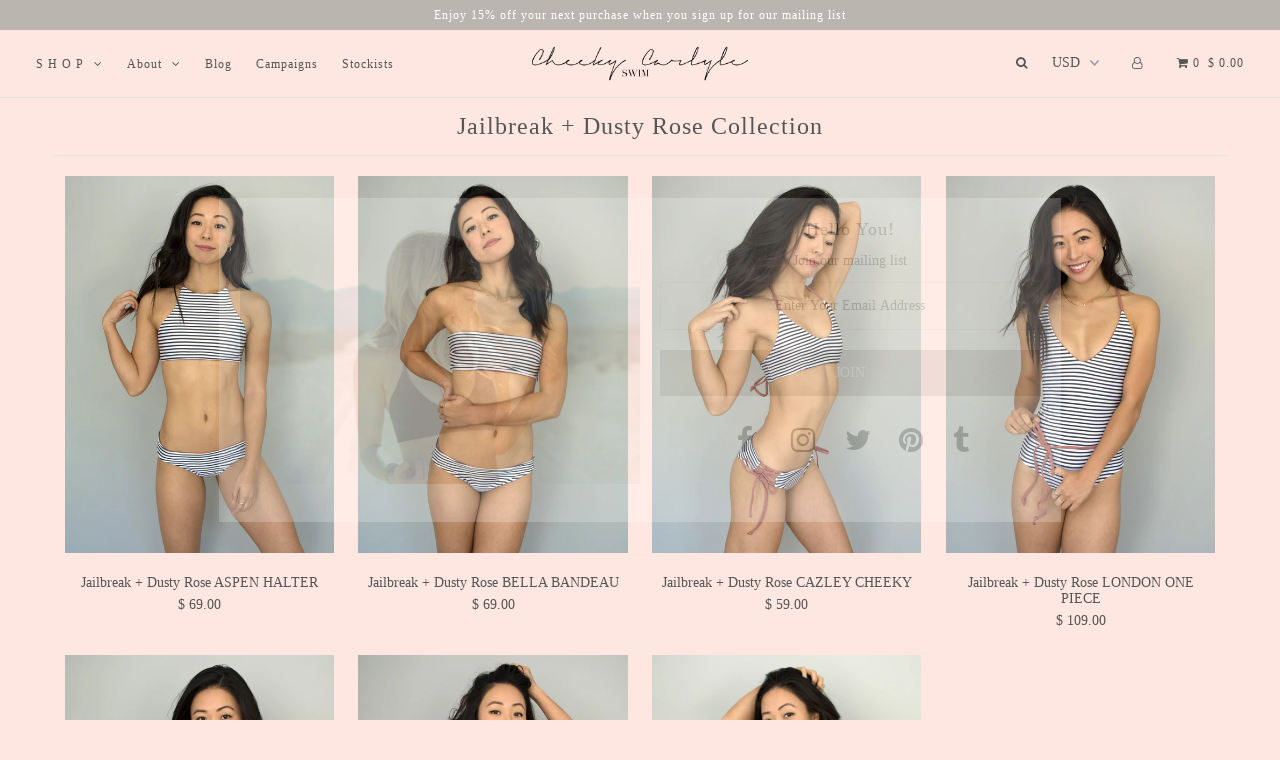

--- FILE ---
content_type: text/html; charset=utf-8
request_url: https://www.cheekycarlyleswim.com/collections/jailbreak-dusty-rose-collection
body_size: 19552
content:
<!DOCTYPE html>
<!--[if lt IE 7 ]><html class="ie ie6" lang="en"> <![endif]-->
<!--[if IE 7 ]><html class="ie ie7" lang="en"> <![endif]-->
<!--[if IE 8 ]><html class="ie ie8" lang="en"> <![endif]-->
<!--[if (gte IE 9)|!(IE)]><!--><html lang="en"> <!--<![endif]-->
<head>

  <meta charset="utf-8" />

    
    

  
  

  
    

  
     

  
     

  
    

  
       

  
    

  
  

  
  

  
      

  
   

  
     

  
      

  
   

  
   

  
   
  

<meta property="og:type" content="website">
<meta property="og:title" content="Jailbreak + Dusty Rose Collection">
<meta property="og:url" content="https://www.cheekycarlyleswim.com/collections/jailbreak-dusty-rose-collection">



<meta property="og:site_name" content="CHEEKY CARLYLE SWIM">



<meta name="twitter:card" content="summary">


<meta name="twitter:site" content="@cheekycarlyle">



  <!-- SEO
================================================== -->

  <title>
    Jailbreak + Dusty Rose Collection &ndash; CHEEKY CARLYLE SWIM
  </title>
  
  <link rel="canonical" href="https://www.cheekycarlyleswim.com/collections/jailbreak-dusty-rose-collection" />

  <!-- CSS
================================================== -->

  <link href="//www.cheekycarlyleswim.com/cdn/shop/t/10/assets/stylesheet.css?v=22118198415634483991674768299" rel="stylesheet" type="text/css" media="all" />
  <link href="//www.cheekycarlyleswim.com/cdn/shop/t/10/assets/queries.css?v=52335824216939048321502819547" rel="stylesheet" type="text/css" media="all" />


  <!-- JS
================================================== -->

  <script type="text/javascript" src="//ajax.googleapis.com/ajax/libs/jquery/2.2.4/jquery.min.js"></script>
  <script src="//www.cheekycarlyleswim.com/cdn/shop/t/10/assets/theme.js?v=141564576544471292731502822613" type="text/javascript"></script>
  <script src="//www.cheekycarlyleswim.com/cdn/shopifycloud/storefront/assets/themes_support/option_selection-b017cd28.js" type="text/javascript"></script>  
  

  <meta name="viewport" content="width=device-width, initial-scale=1">
  
  
  <link rel="shortcut icon" href="//www.cheekycarlyleswim.com/cdn/shop/files/Medium_BULL_SKULL_f2635dd5-b84c-45b2-9299-1e4f13dc1776_32x32.png?v=1613160980" type="image/png" />
  
  
  <script>window.performance && window.performance.mark && window.performance.mark('shopify.content_for_header.start');</script><meta id="shopify-digital-wallet" name="shopify-digital-wallet" content="/11036392/digital_wallets/dialog">
<meta name="shopify-checkout-api-token" content="28884894e88722483d7987626705b105">
<meta id="in-context-paypal-metadata" data-shop-id="11036392" data-venmo-supported="false" data-environment="production" data-locale="en_US" data-paypal-v4="true" data-currency="USD">
<link rel="alternate" type="application/atom+xml" title="Feed" href="/collections/jailbreak-dusty-rose-collection.atom" />
<link rel="alternate" type="application/json+oembed" href="https://www.cheekycarlyleswim.com/collections/jailbreak-dusty-rose-collection.oembed">
<script async="async" src="/checkouts/internal/preloads.js?locale=en-US"></script>
<link rel="preconnect" href="https://shop.app" crossorigin="anonymous">
<script async="async" src="https://shop.app/checkouts/internal/preloads.js?locale=en-US&shop_id=11036392" crossorigin="anonymous"></script>
<script id="apple-pay-shop-capabilities" type="application/json">{"shopId":11036392,"countryCode":"US","currencyCode":"USD","merchantCapabilities":["supports3DS"],"merchantId":"gid:\/\/shopify\/Shop\/11036392","merchantName":"CHEEKY CARLYLE SWIM","requiredBillingContactFields":["postalAddress","email"],"requiredShippingContactFields":["postalAddress","email"],"shippingType":"shipping","supportedNetworks":["visa","masterCard","amex","discover","elo","jcb"],"total":{"type":"pending","label":"CHEEKY CARLYLE SWIM","amount":"1.00"},"shopifyPaymentsEnabled":true,"supportsSubscriptions":true}</script>
<script id="shopify-features" type="application/json">{"accessToken":"28884894e88722483d7987626705b105","betas":["rich-media-storefront-analytics"],"domain":"www.cheekycarlyleswim.com","predictiveSearch":true,"shopId":11036392,"locale":"en"}</script>
<script>var Shopify = Shopify || {};
Shopify.shop = "cheeky-carlyle-swim.myshopify.com";
Shopify.locale = "en";
Shopify.currency = {"active":"USD","rate":"1.0"};
Shopify.country = "US";
Shopify.theme = {"name":"Icon","id":183911431,"schema_name":"Icon","schema_version":"5.1.2","theme_store_id":686,"role":"main"};
Shopify.theme.handle = "null";
Shopify.theme.style = {"id":null,"handle":null};
Shopify.cdnHost = "www.cheekycarlyleswim.com/cdn";
Shopify.routes = Shopify.routes || {};
Shopify.routes.root = "/";</script>
<script type="module">!function(o){(o.Shopify=o.Shopify||{}).modules=!0}(window);</script>
<script>!function(o){function n(){var o=[];function n(){o.push(Array.prototype.slice.apply(arguments))}return n.q=o,n}var t=o.Shopify=o.Shopify||{};t.loadFeatures=n(),t.autoloadFeatures=n()}(window);</script>
<script>
  window.ShopifyPay = window.ShopifyPay || {};
  window.ShopifyPay.apiHost = "shop.app\/pay";
  window.ShopifyPay.redirectState = null;
</script>
<script id="shop-js-analytics" type="application/json">{"pageType":"collection"}</script>
<script defer="defer" async type="module" src="//www.cheekycarlyleswim.com/cdn/shopifycloud/shop-js/modules/v2/client.init-shop-cart-sync_WVOgQShq.en.esm.js"></script>
<script defer="defer" async type="module" src="//www.cheekycarlyleswim.com/cdn/shopifycloud/shop-js/modules/v2/chunk.common_C_13GLB1.esm.js"></script>
<script defer="defer" async type="module" src="//www.cheekycarlyleswim.com/cdn/shopifycloud/shop-js/modules/v2/chunk.modal_CLfMGd0m.esm.js"></script>
<script type="module">
  await import("//www.cheekycarlyleswim.com/cdn/shopifycloud/shop-js/modules/v2/client.init-shop-cart-sync_WVOgQShq.en.esm.js");
await import("//www.cheekycarlyleswim.com/cdn/shopifycloud/shop-js/modules/v2/chunk.common_C_13GLB1.esm.js");
await import("//www.cheekycarlyleswim.com/cdn/shopifycloud/shop-js/modules/v2/chunk.modal_CLfMGd0m.esm.js");

  window.Shopify.SignInWithShop?.initShopCartSync?.({"fedCMEnabled":true,"windoidEnabled":true});

</script>
<script>
  window.Shopify = window.Shopify || {};
  if (!window.Shopify.featureAssets) window.Shopify.featureAssets = {};
  window.Shopify.featureAssets['shop-js'] = {"shop-cart-sync":["modules/v2/client.shop-cart-sync_DuR37GeY.en.esm.js","modules/v2/chunk.common_C_13GLB1.esm.js","modules/v2/chunk.modal_CLfMGd0m.esm.js"],"init-fed-cm":["modules/v2/client.init-fed-cm_BucUoe6W.en.esm.js","modules/v2/chunk.common_C_13GLB1.esm.js","modules/v2/chunk.modal_CLfMGd0m.esm.js"],"shop-toast-manager":["modules/v2/client.shop-toast-manager_B0JfrpKj.en.esm.js","modules/v2/chunk.common_C_13GLB1.esm.js","modules/v2/chunk.modal_CLfMGd0m.esm.js"],"init-shop-cart-sync":["modules/v2/client.init-shop-cart-sync_WVOgQShq.en.esm.js","modules/v2/chunk.common_C_13GLB1.esm.js","modules/v2/chunk.modal_CLfMGd0m.esm.js"],"shop-button":["modules/v2/client.shop-button_B_U3bv27.en.esm.js","modules/v2/chunk.common_C_13GLB1.esm.js","modules/v2/chunk.modal_CLfMGd0m.esm.js"],"init-windoid":["modules/v2/client.init-windoid_DuP9q_di.en.esm.js","modules/v2/chunk.common_C_13GLB1.esm.js","modules/v2/chunk.modal_CLfMGd0m.esm.js"],"shop-cash-offers":["modules/v2/client.shop-cash-offers_BmULhtno.en.esm.js","modules/v2/chunk.common_C_13GLB1.esm.js","modules/v2/chunk.modal_CLfMGd0m.esm.js"],"pay-button":["modules/v2/client.pay-button_CrPSEbOK.en.esm.js","modules/v2/chunk.common_C_13GLB1.esm.js","modules/v2/chunk.modal_CLfMGd0m.esm.js"],"init-customer-accounts":["modules/v2/client.init-customer-accounts_jNk9cPYQ.en.esm.js","modules/v2/client.shop-login-button_DJ5ldayH.en.esm.js","modules/v2/chunk.common_C_13GLB1.esm.js","modules/v2/chunk.modal_CLfMGd0m.esm.js"],"avatar":["modules/v2/client.avatar_BTnouDA3.en.esm.js"],"checkout-modal":["modules/v2/client.checkout-modal_pBPyh9w8.en.esm.js","modules/v2/chunk.common_C_13GLB1.esm.js","modules/v2/chunk.modal_CLfMGd0m.esm.js"],"init-shop-for-new-customer-accounts":["modules/v2/client.init-shop-for-new-customer-accounts_BUoCy7a5.en.esm.js","modules/v2/client.shop-login-button_DJ5ldayH.en.esm.js","modules/v2/chunk.common_C_13GLB1.esm.js","modules/v2/chunk.modal_CLfMGd0m.esm.js"],"init-customer-accounts-sign-up":["modules/v2/client.init-customer-accounts-sign-up_CnczCz9H.en.esm.js","modules/v2/client.shop-login-button_DJ5ldayH.en.esm.js","modules/v2/chunk.common_C_13GLB1.esm.js","modules/v2/chunk.modal_CLfMGd0m.esm.js"],"init-shop-email-lookup-coordinator":["modules/v2/client.init-shop-email-lookup-coordinator_CzjY5t9o.en.esm.js","modules/v2/chunk.common_C_13GLB1.esm.js","modules/v2/chunk.modal_CLfMGd0m.esm.js"],"shop-follow-button":["modules/v2/client.shop-follow-button_CsYC63q7.en.esm.js","modules/v2/chunk.common_C_13GLB1.esm.js","modules/v2/chunk.modal_CLfMGd0m.esm.js"],"shop-login-button":["modules/v2/client.shop-login-button_DJ5ldayH.en.esm.js","modules/v2/chunk.common_C_13GLB1.esm.js","modules/v2/chunk.modal_CLfMGd0m.esm.js"],"shop-login":["modules/v2/client.shop-login_B9ccPdmx.en.esm.js","modules/v2/chunk.common_C_13GLB1.esm.js","modules/v2/chunk.modal_CLfMGd0m.esm.js"],"lead-capture":["modules/v2/client.lead-capture_D0K_KgYb.en.esm.js","modules/v2/chunk.common_C_13GLB1.esm.js","modules/v2/chunk.modal_CLfMGd0m.esm.js"],"payment-terms":["modules/v2/client.payment-terms_BWmiNN46.en.esm.js","modules/v2/chunk.common_C_13GLB1.esm.js","modules/v2/chunk.modal_CLfMGd0m.esm.js"]};
</script>
<script>(function() {
  var isLoaded = false;
  function asyncLoad() {
    if (isLoaded) return;
    isLoaded = true;
    var urls = ["\/\/www.powr.io\/powr.js?powr-token=cheeky-carlyle-swim.myshopify.com\u0026external-type=shopify\u0026shop=cheeky-carlyle-swim.myshopify.com","https:\/\/chimpstatic.com\/mcjs-connected\/js\/users\/d417420b32ec978f34c720689\/64c645473178cb119841a65b7.js?shop=cheeky-carlyle-swim.myshopify.com","https:\/\/shopify.covet.pics\/covet-pics-widget-inject.js?shop=cheeky-carlyle-swim.myshopify.com"];
    for (var i = 0; i < urls.length; i++) {
      var s = document.createElement('script');
      s.type = 'text/javascript';
      s.async = true;
      s.src = urls[i];
      var x = document.getElementsByTagName('script')[0];
      x.parentNode.insertBefore(s, x);
    }
  };
  if(window.attachEvent) {
    window.attachEvent('onload', asyncLoad);
  } else {
    window.addEventListener('load', asyncLoad, false);
  }
})();</script>
<script id="__st">var __st={"a":11036392,"offset":-28800,"reqid":"90e43a80-9fdf-48d5-9eea-e476e66fb32f-1769584130","pageurl":"www.cheekycarlyleswim.com\/collections\/jailbreak-dusty-rose-collection","u":"028f18228582","p":"collection","rtyp":"collection","rid":30313709601};</script>
<script>window.ShopifyPaypalV4VisibilityTracking = true;</script>
<script id="captcha-bootstrap">!function(){'use strict';const t='contact',e='account',n='new_comment',o=[[t,t],['blogs',n],['comments',n],[t,'customer']],c=[[e,'customer_login'],[e,'guest_login'],[e,'recover_customer_password'],[e,'create_customer']],r=t=>t.map((([t,e])=>`form[action*='/${t}']:not([data-nocaptcha='true']) input[name='form_type'][value='${e}']`)).join(','),a=t=>()=>t?[...document.querySelectorAll(t)].map((t=>t.form)):[];function s(){const t=[...o],e=r(t);return a(e)}const i='password',u='form_key',d=['recaptcha-v3-token','g-recaptcha-response','h-captcha-response',i],f=()=>{try{return window.sessionStorage}catch{return}},m='__shopify_v',_=t=>t.elements[u];function p(t,e,n=!1){try{const o=window.sessionStorage,c=JSON.parse(o.getItem(e)),{data:r}=function(t){const{data:e,action:n}=t;return t[m]||n?{data:e,action:n}:{data:t,action:n}}(c);for(const[e,n]of Object.entries(r))t.elements[e]&&(t.elements[e].value=n);n&&o.removeItem(e)}catch(o){console.error('form repopulation failed',{error:o})}}const l='form_type',E='cptcha';function T(t){t.dataset[E]=!0}const w=window,h=w.document,L='Shopify',v='ce_forms',y='captcha';let A=!1;((t,e)=>{const n=(g='f06e6c50-85a8-45c8-87d0-21a2b65856fe',I='https://cdn.shopify.com/shopifycloud/storefront-forms-hcaptcha/ce_storefront_forms_captcha_hcaptcha.v1.5.2.iife.js',D={infoText:'Protected by hCaptcha',privacyText:'Privacy',termsText:'Terms'},(t,e,n)=>{const o=w[L][v],c=o.bindForm;if(c)return c(t,g,e,D).then(n);var r;o.q.push([[t,g,e,D],n]),r=I,A||(h.body.append(Object.assign(h.createElement('script'),{id:'captcha-provider',async:!0,src:r})),A=!0)});var g,I,D;w[L]=w[L]||{},w[L][v]=w[L][v]||{},w[L][v].q=[],w[L][y]=w[L][y]||{},w[L][y].protect=function(t,e){n(t,void 0,e),T(t)},Object.freeze(w[L][y]),function(t,e,n,w,h,L){const[v,y,A,g]=function(t,e,n){const i=e?o:[],u=t?c:[],d=[...i,...u],f=r(d),m=r(i),_=r(d.filter((([t,e])=>n.includes(e))));return[a(f),a(m),a(_),s()]}(w,h,L),I=t=>{const e=t.target;return e instanceof HTMLFormElement?e:e&&e.form},D=t=>v().includes(t);t.addEventListener('submit',(t=>{const e=I(t);if(!e)return;const n=D(e)&&!e.dataset.hcaptchaBound&&!e.dataset.recaptchaBound,o=_(e),c=g().includes(e)&&(!o||!o.value);(n||c)&&t.preventDefault(),c&&!n&&(function(t){try{if(!f())return;!function(t){const e=f();if(!e)return;const n=_(t);if(!n)return;const o=n.value;o&&e.removeItem(o)}(t);const e=Array.from(Array(32),(()=>Math.random().toString(36)[2])).join('');!function(t,e){_(t)||t.append(Object.assign(document.createElement('input'),{type:'hidden',name:u})),t.elements[u].value=e}(t,e),function(t,e){const n=f();if(!n)return;const o=[...t.querySelectorAll(`input[type='${i}']`)].map((({name:t})=>t)),c=[...d,...o],r={};for(const[a,s]of new FormData(t).entries())c.includes(a)||(r[a]=s);n.setItem(e,JSON.stringify({[m]:1,action:t.action,data:r}))}(t,e)}catch(e){console.error('failed to persist form',e)}}(e),e.submit())}));const S=(t,e)=>{t&&!t.dataset[E]&&(n(t,e.some((e=>e===t))),T(t))};for(const o of['focusin','change'])t.addEventListener(o,(t=>{const e=I(t);D(e)&&S(e,y())}));const B=e.get('form_key'),M=e.get(l),P=B&&M;t.addEventListener('DOMContentLoaded',(()=>{const t=y();if(P)for(const e of t)e.elements[l].value===M&&p(e,B);[...new Set([...A(),...v().filter((t=>'true'===t.dataset.shopifyCaptcha))])].forEach((e=>S(e,t)))}))}(h,new URLSearchParams(w.location.search),n,t,e,['guest_login'])})(!0,!0)}();</script>
<script integrity="sha256-4kQ18oKyAcykRKYeNunJcIwy7WH5gtpwJnB7kiuLZ1E=" data-source-attribution="shopify.loadfeatures" defer="defer" src="//www.cheekycarlyleswim.com/cdn/shopifycloud/storefront/assets/storefront/load_feature-a0a9edcb.js" crossorigin="anonymous"></script>
<script crossorigin="anonymous" defer="defer" src="//www.cheekycarlyleswim.com/cdn/shopifycloud/storefront/assets/shopify_pay/storefront-65b4c6d7.js?v=20250812"></script>
<script data-source-attribution="shopify.dynamic_checkout.dynamic.init">var Shopify=Shopify||{};Shopify.PaymentButton=Shopify.PaymentButton||{isStorefrontPortableWallets:!0,init:function(){window.Shopify.PaymentButton.init=function(){};var t=document.createElement("script");t.src="https://www.cheekycarlyleswim.com/cdn/shopifycloud/portable-wallets/latest/portable-wallets.en.js",t.type="module",document.head.appendChild(t)}};
</script>
<script data-source-attribution="shopify.dynamic_checkout.buyer_consent">
  function portableWalletsHideBuyerConsent(e){var t=document.getElementById("shopify-buyer-consent"),n=document.getElementById("shopify-subscription-policy-button");t&&n&&(t.classList.add("hidden"),t.setAttribute("aria-hidden","true"),n.removeEventListener("click",e))}function portableWalletsShowBuyerConsent(e){var t=document.getElementById("shopify-buyer-consent"),n=document.getElementById("shopify-subscription-policy-button");t&&n&&(t.classList.remove("hidden"),t.removeAttribute("aria-hidden"),n.addEventListener("click",e))}window.Shopify?.PaymentButton&&(window.Shopify.PaymentButton.hideBuyerConsent=portableWalletsHideBuyerConsent,window.Shopify.PaymentButton.showBuyerConsent=portableWalletsShowBuyerConsent);
</script>
<script data-source-attribution="shopify.dynamic_checkout.cart.bootstrap">document.addEventListener("DOMContentLoaded",(function(){function t(){return document.querySelector("shopify-accelerated-checkout-cart, shopify-accelerated-checkout")}if(t())Shopify.PaymentButton.init();else{new MutationObserver((function(e,n){t()&&(Shopify.PaymentButton.init(),n.disconnect())})).observe(document.body,{childList:!0,subtree:!0})}}));
</script>
<link id="shopify-accelerated-checkout-styles" rel="stylesheet" media="screen" href="https://www.cheekycarlyleswim.com/cdn/shopifycloud/portable-wallets/latest/accelerated-checkout-backwards-compat.css" crossorigin="anonymous">
<style id="shopify-accelerated-checkout-cart">
        #shopify-buyer-consent {
  margin-top: 1em;
  display: inline-block;
  width: 100%;
}

#shopify-buyer-consent.hidden {
  display: none;
}

#shopify-subscription-policy-button {
  background: none;
  border: none;
  padding: 0;
  text-decoration: underline;
  font-size: inherit;
  cursor: pointer;
}

#shopify-subscription-policy-button::before {
  box-shadow: none;
}

      </style>

<script>window.performance && window.performance.mark && window.performance.mark('shopify.content_for_header.end');</script>
  <link rel="next" href="/next"/>
  <link rel="prev" href="/prev"/>

  
<meta property="og:image" content="https://cdn.shopify.com/s/files/1/1103/6392/collections/jailbreak_dusty_rose.jpg?v=1524008333" />
<meta property="og:image:secure_url" content="https://cdn.shopify.com/s/files/1/1103/6392/collections/jailbreak_dusty_rose.jpg?v=1524008333" />
<meta property="og:image:width" content="1200" />
<meta property="og:image:height" content="1200" />
<meta property="og:image:alt" content="Jailbreak + Dusty Rose Collection" />
<link href="https://monorail-edge.shopifysvc.com" rel="dns-prefetch">
<script>(function(){if ("sendBeacon" in navigator && "performance" in window) {try {var session_token_from_headers = performance.getEntriesByType('navigation')[0].serverTiming.find(x => x.name == '_s').description;} catch {var session_token_from_headers = undefined;}var session_cookie_matches = document.cookie.match(/_shopify_s=([^;]*)/);var session_token_from_cookie = session_cookie_matches && session_cookie_matches.length === 2 ? session_cookie_matches[1] : "";var session_token = session_token_from_headers || session_token_from_cookie || "";function handle_abandonment_event(e) {var entries = performance.getEntries().filter(function(entry) {return /monorail-edge.shopifysvc.com/.test(entry.name);});if (!window.abandonment_tracked && entries.length === 0) {window.abandonment_tracked = true;var currentMs = Date.now();var navigation_start = performance.timing.navigationStart;var payload = {shop_id: 11036392,url: window.location.href,navigation_start,duration: currentMs - navigation_start,session_token,page_type: "collection"};window.navigator.sendBeacon("https://monorail-edge.shopifysvc.com/v1/produce", JSON.stringify({schema_id: "online_store_buyer_site_abandonment/1.1",payload: payload,metadata: {event_created_at_ms: currentMs,event_sent_at_ms: currentMs}}));}}window.addEventListener('pagehide', handle_abandonment_event);}}());</script>
<script id="web-pixels-manager-setup">(function e(e,d,r,n,o){if(void 0===o&&(o={}),!Boolean(null===(a=null===(i=window.Shopify)||void 0===i?void 0:i.analytics)||void 0===a?void 0:a.replayQueue)){var i,a;window.Shopify=window.Shopify||{};var t=window.Shopify;t.analytics=t.analytics||{};var s=t.analytics;s.replayQueue=[],s.publish=function(e,d,r){return s.replayQueue.push([e,d,r]),!0};try{self.performance.mark("wpm:start")}catch(e){}var l=function(){var e={modern:/Edge?\/(1{2}[4-9]|1[2-9]\d|[2-9]\d{2}|\d{4,})\.\d+(\.\d+|)|Firefox\/(1{2}[4-9]|1[2-9]\d|[2-9]\d{2}|\d{4,})\.\d+(\.\d+|)|Chrom(ium|e)\/(9{2}|\d{3,})\.\d+(\.\d+|)|(Maci|X1{2}).+ Version\/(15\.\d+|(1[6-9]|[2-9]\d|\d{3,})\.\d+)([,.]\d+|)( \(\w+\)|)( Mobile\/\w+|) Safari\/|Chrome.+OPR\/(9{2}|\d{3,})\.\d+\.\d+|(CPU[ +]OS|iPhone[ +]OS|CPU[ +]iPhone|CPU IPhone OS|CPU iPad OS)[ +]+(15[._]\d+|(1[6-9]|[2-9]\d|\d{3,})[._]\d+)([._]\d+|)|Android:?[ /-](13[3-9]|1[4-9]\d|[2-9]\d{2}|\d{4,})(\.\d+|)(\.\d+|)|Android.+Firefox\/(13[5-9]|1[4-9]\d|[2-9]\d{2}|\d{4,})\.\d+(\.\d+|)|Android.+Chrom(ium|e)\/(13[3-9]|1[4-9]\d|[2-9]\d{2}|\d{4,})\.\d+(\.\d+|)|SamsungBrowser\/([2-9]\d|\d{3,})\.\d+/,legacy:/Edge?\/(1[6-9]|[2-9]\d|\d{3,})\.\d+(\.\d+|)|Firefox\/(5[4-9]|[6-9]\d|\d{3,})\.\d+(\.\d+|)|Chrom(ium|e)\/(5[1-9]|[6-9]\d|\d{3,})\.\d+(\.\d+|)([\d.]+$|.*Safari\/(?![\d.]+ Edge\/[\d.]+$))|(Maci|X1{2}).+ Version\/(10\.\d+|(1[1-9]|[2-9]\d|\d{3,})\.\d+)([,.]\d+|)( \(\w+\)|)( Mobile\/\w+|) Safari\/|Chrome.+OPR\/(3[89]|[4-9]\d|\d{3,})\.\d+\.\d+|(CPU[ +]OS|iPhone[ +]OS|CPU[ +]iPhone|CPU IPhone OS|CPU iPad OS)[ +]+(10[._]\d+|(1[1-9]|[2-9]\d|\d{3,})[._]\d+)([._]\d+|)|Android:?[ /-](13[3-9]|1[4-9]\d|[2-9]\d{2}|\d{4,})(\.\d+|)(\.\d+|)|Mobile Safari.+OPR\/([89]\d|\d{3,})\.\d+\.\d+|Android.+Firefox\/(13[5-9]|1[4-9]\d|[2-9]\d{2}|\d{4,})\.\d+(\.\d+|)|Android.+Chrom(ium|e)\/(13[3-9]|1[4-9]\d|[2-9]\d{2}|\d{4,})\.\d+(\.\d+|)|Android.+(UC? ?Browser|UCWEB|U3)[ /]?(15\.([5-9]|\d{2,})|(1[6-9]|[2-9]\d|\d{3,})\.\d+)\.\d+|SamsungBrowser\/(5\.\d+|([6-9]|\d{2,})\.\d+)|Android.+MQ{2}Browser\/(14(\.(9|\d{2,})|)|(1[5-9]|[2-9]\d|\d{3,})(\.\d+|))(\.\d+|)|K[Aa][Ii]OS\/(3\.\d+|([4-9]|\d{2,})\.\d+)(\.\d+|)/},d=e.modern,r=e.legacy,n=navigator.userAgent;return n.match(d)?"modern":n.match(r)?"legacy":"unknown"}(),u="modern"===l?"modern":"legacy",c=(null!=n?n:{modern:"",legacy:""})[u],f=function(e){return[e.baseUrl,"/wpm","/b",e.hashVersion,"modern"===e.buildTarget?"m":"l",".js"].join("")}({baseUrl:d,hashVersion:r,buildTarget:u}),m=function(e){var d=e.version,r=e.bundleTarget,n=e.surface,o=e.pageUrl,i=e.monorailEndpoint;return{emit:function(e){var a=e.status,t=e.errorMsg,s=(new Date).getTime(),l=JSON.stringify({metadata:{event_sent_at_ms:s},events:[{schema_id:"web_pixels_manager_load/3.1",payload:{version:d,bundle_target:r,page_url:o,status:a,surface:n,error_msg:t},metadata:{event_created_at_ms:s}}]});if(!i)return console&&console.warn&&console.warn("[Web Pixels Manager] No Monorail endpoint provided, skipping logging."),!1;try{return self.navigator.sendBeacon.bind(self.navigator)(i,l)}catch(e){}var u=new XMLHttpRequest;try{return u.open("POST",i,!0),u.setRequestHeader("Content-Type","text/plain"),u.send(l),!0}catch(e){return console&&console.warn&&console.warn("[Web Pixels Manager] Got an unhandled error while logging to Monorail."),!1}}}}({version:r,bundleTarget:l,surface:e.surface,pageUrl:self.location.href,monorailEndpoint:e.monorailEndpoint});try{o.browserTarget=l,function(e){var d=e.src,r=e.async,n=void 0===r||r,o=e.onload,i=e.onerror,a=e.sri,t=e.scriptDataAttributes,s=void 0===t?{}:t,l=document.createElement("script"),u=document.querySelector("head"),c=document.querySelector("body");if(l.async=n,l.src=d,a&&(l.integrity=a,l.crossOrigin="anonymous"),s)for(var f in s)if(Object.prototype.hasOwnProperty.call(s,f))try{l.dataset[f]=s[f]}catch(e){}if(o&&l.addEventListener("load",o),i&&l.addEventListener("error",i),u)u.appendChild(l);else{if(!c)throw new Error("Did not find a head or body element to append the script");c.appendChild(l)}}({src:f,async:!0,onload:function(){if(!function(){var e,d;return Boolean(null===(d=null===(e=window.Shopify)||void 0===e?void 0:e.analytics)||void 0===d?void 0:d.initialized)}()){var d=window.webPixelsManager.init(e)||void 0;if(d){var r=window.Shopify.analytics;r.replayQueue.forEach((function(e){var r=e[0],n=e[1],o=e[2];d.publishCustomEvent(r,n,o)})),r.replayQueue=[],r.publish=d.publishCustomEvent,r.visitor=d.visitor,r.initialized=!0}}},onerror:function(){return m.emit({status:"failed",errorMsg:"".concat(f," has failed to load")})},sri:function(e){var d=/^sha384-[A-Za-z0-9+/=]+$/;return"string"==typeof e&&d.test(e)}(c)?c:"",scriptDataAttributes:o}),m.emit({status:"loading"})}catch(e){m.emit({status:"failed",errorMsg:(null==e?void 0:e.message)||"Unknown error"})}}})({shopId: 11036392,storefrontBaseUrl: "https://www.cheekycarlyleswim.com",extensionsBaseUrl: "https://extensions.shopifycdn.com/cdn/shopifycloud/web-pixels-manager",monorailEndpoint: "https://monorail-edge.shopifysvc.com/unstable/produce_batch",surface: "storefront-renderer",enabledBetaFlags: ["2dca8a86"],webPixelsConfigList: [{"id":"44007471","configuration":"{\"tagID\":\"2613088652852\"}","eventPayloadVersion":"v1","runtimeContext":"STRICT","scriptVersion":"18031546ee651571ed29edbe71a3550b","type":"APP","apiClientId":3009811,"privacyPurposes":["ANALYTICS","MARKETING","SALE_OF_DATA"],"dataSharingAdjustments":{"protectedCustomerApprovalScopes":["read_customer_address","read_customer_email","read_customer_name","read_customer_personal_data","read_customer_phone"]}},{"id":"61472815","eventPayloadVersion":"v1","runtimeContext":"LAX","scriptVersion":"1","type":"CUSTOM","privacyPurposes":["MARKETING"],"name":"Meta pixel (migrated)"},{"id":"shopify-app-pixel","configuration":"{}","eventPayloadVersion":"v1","runtimeContext":"STRICT","scriptVersion":"0450","apiClientId":"shopify-pixel","type":"APP","privacyPurposes":["ANALYTICS","MARKETING"]},{"id":"shopify-custom-pixel","eventPayloadVersion":"v1","runtimeContext":"LAX","scriptVersion":"0450","apiClientId":"shopify-pixel","type":"CUSTOM","privacyPurposes":["ANALYTICS","MARKETING"]}],isMerchantRequest: false,initData: {"shop":{"name":"CHEEKY CARLYLE SWIM","paymentSettings":{"currencyCode":"USD"},"myshopifyDomain":"cheeky-carlyle-swim.myshopify.com","countryCode":"US","storefrontUrl":"https:\/\/www.cheekycarlyleswim.com"},"customer":null,"cart":null,"checkout":null,"productVariants":[],"purchasingCompany":null},},"https://www.cheekycarlyleswim.com/cdn","fcfee988w5aeb613cpc8e4bc33m6693e112",{"modern":"","legacy":""},{"shopId":"11036392","storefrontBaseUrl":"https:\/\/www.cheekycarlyleswim.com","extensionBaseUrl":"https:\/\/extensions.shopifycdn.com\/cdn\/shopifycloud\/web-pixels-manager","surface":"storefront-renderer","enabledBetaFlags":"[\"2dca8a86\"]","isMerchantRequest":"false","hashVersion":"fcfee988w5aeb613cpc8e4bc33m6693e112","publish":"custom","events":"[[\"page_viewed\",{}],[\"collection_viewed\",{\"collection\":{\"id\":\"30313709601\",\"title\":\"Jailbreak + Dusty Rose Collection\",\"productVariants\":[{\"price\":{\"amount\":69.0,\"currencyCode\":\"USD\"},\"product\":{\"title\":\"Jailbreak + Dusty Rose ASPEN HALTER\",\"vendor\":\"CHEEKY CARLYLE SWIM\",\"id\":\"514957246497\",\"untranslatedTitle\":\"Jailbreak + Dusty Rose ASPEN HALTER\",\"url\":\"\/products\/jailbreak-dusty-rose-aspen-halter-pre-order\",\"type\":\"TOP\"},\"id\":\"6882796011553\",\"image\":{\"src\":\"\/\/www.cheekycarlyleswim.com\/cdn\/shop\/products\/DSC7787EDIT.jpg?v=1523987003\"},\"sku\":\"T201-120-01\",\"title\":\"XS\",\"untranslatedTitle\":\"XS\"},{\"price\":{\"amount\":69.0,\"currencyCode\":\"USD\"},\"product\":{\"title\":\"Jailbreak + Dusty Rose BELLA BANDEAU\",\"vendor\":\"CHEEKY CARLYLE SWIM\",\"id\":\"552889516065\",\"untranslatedTitle\":\"Jailbreak + Dusty Rose BELLA BANDEAU\",\"url\":\"\/products\/jailbreak-dusty-rose-bella-bandeau\",\"type\":\"TOP\"},\"id\":\"7090430836769\",\"image\":{\"src\":\"\/\/www.cheekycarlyleswim.com\/cdn\/shop\/products\/DSC7870EDIT_9fe873ae-8fae-4deb-84e3-09dc5c454a62.jpg?v=1523987844\"},\"sku\":\"T401-120-01\",\"title\":\"XS\",\"untranslatedTitle\":\"XS\"},{\"price\":{\"amount\":59.0,\"currencyCode\":\"USD\"},\"product\":{\"title\":\"Jailbreak + Dusty Rose CAZLEY CHEEKY\",\"vendor\":\"CHEEKY CARLYLE SWIM\",\"id\":\"514953838625\",\"untranslatedTitle\":\"Jailbreak + Dusty Rose CAZLEY CHEEKY\",\"url\":\"\/products\/jailbreak-dusty-rose-cazley-cheeky-pre-order\",\"type\":\"BOTTOMS\"},\"id\":\"6882779791393\",\"image\":{\"src\":\"\/\/www.cheekycarlyleswim.com\/cdn\/shop\/products\/DSC7851EDIT.jpg?v=1523987301\"},\"sku\":\"B101-120-01\",\"title\":\"XS\",\"untranslatedTitle\":\"XS\"},{\"price\":{\"amount\":109.0,\"currencyCode\":\"USD\"},\"product\":{\"title\":\"Jailbreak + Dusty Rose LONDON ONE PIECE\",\"vendor\":\"CHEEKY CARLYLE SWIM\",\"id\":\"552898756641\",\"untranslatedTitle\":\"Jailbreak + Dusty Rose LONDON ONE PIECE\",\"url\":\"\/products\/jailbreak-dusty-rose-london-one-piece\",\"type\":\"ONE PIECE\"},\"id\":\"7090440896545\",\"image\":{\"src\":\"\/\/www.cheekycarlyleswim.com\/cdn\/shop\/products\/DSC7906EDIT.jpg?v=1523988121\"},\"sku\":\"S101-120-01\",\"title\":\"XS\",\"untranslatedTitle\":\"XS\"},{\"price\":{\"amount\":69.0,\"currencyCode\":\"USD\"},\"product\":{\"title\":\"Jailbreak + Dusty Rose MARLEY BRALETTE\",\"vendor\":\"CHEEKY CARLYLE SWIM\",\"id\":\"552868184097\",\"untranslatedTitle\":\"Jailbreak + Dusty Rose MARLEY BRALETTE\",\"url\":\"\/products\/jailbreak-dusty-rose-marley-bralette\",\"type\":\"TOP\"},\"id\":\"7090400198689\",\"image\":{\"src\":\"\/\/www.cheekycarlyleswim.com\/cdn\/shop\/products\/DSC7836EDIT_d01c0df2-b1b5-4e3a-a15b-7482ba6a10e2.jpg?v=1523987457\"},\"sku\":\"T101-120-01\",\"title\":\"XS\",\"untranslatedTitle\":\"XS\"},{\"price\":{\"amount\":59.0,\"currencyCode\":\"USD\"},\"product\":{\"title\":\"Jailbreak + Dusty Rose MIA CLASSIC\",\"vendor\":\"CHEEKY CARLYLE SWIM\",\"id\":\"514941714465\",\"untranslatedTitle\":\"Jailbreak + Dusty Rose MIA CLASSIC\",\"url\":\"\/products\/jailbreak-dusty-rose-mia-classic-pre-order\",\"type\":\"BOTTOMS\"},\"id\":\"6882684731425\",\"image\":{\"src\":\"\/\/www.cheekycarlyleswim.com\/cdn\/shop\/products\/DSC7892EDIT.jpg?v=1523987716\"},\"sku\":\"B201-120-01\",\"title\":\"XS\",\"untranslatedTitle\":\"XS\"},{\"price\":{\"amount\":59.0,\"currencyCode\":\"USD\"},\"product\":{\"title\":\"Jailbreak + Dusty Rose PHOENIX FULL COVERAGE\",\"vendor\":\"CHEEKY CARLYLE SWIM\",\"id\":\"552850718753\",\"untranslatedTitle\":\"Jailbreak + Dusty Rose PHOENIX FULL COVERAGE\",\"url\":\"\/products\/jailbreak-dusty-rose-phoenix-full-coverage\",\"type\":\"BOTTOMS\"},\"id\":\"7090380111905\",\"image\":{\"src\":\"\/\/www.cheekycarlyleswim.com\/cdn\/shop\/products\/DSC7812EDIT_1638287f-8ed3-4204-ac11-d84eca840d25.jpg?v=1523987083\"},\"sku\":\"B401-120-01\",\"title\":\"XS\",\"untranslatedTitle\":\"XS\"}]}}]]"});</script><script>
  window.ShopifyAnalytics = window.ShopifyAnalytics || {};
  window.ShopifyAnalytics.meta = window.ShopifyAnalytics.meta || {};
  window.ShopifyAnalytics.meta.currency = 'USD';
  var meta = {"products":[{"id":514957246497,"gid":"gid:\/\/shopify\/Product\/514957246497","vendor":"CHEEKY CARLYLE SWIM","type":"TOP","handle":"jailbreak-dusty-rose-aspen-halter-pre-order","variants":[{"id":6882796011553,"price":6900,"name":"Jailbreak + Dusty Rose ASPEN HALTER - XS","public_title":"XS","sku":"T201-120-01"},{"id":6882796044321,"price":6900,"name":"Jailbreak + Dusty Rose ASPEN HALTER - S","public_title":"S","sku":"T201-120-02"},{"id":6882796077089,"price":6900,"name":"Jailbreak + Dusty Rose ASPEN HALTER - M","public_title":"M","sku":"T201-120-03"},{"id":6882796109857,"price":6900,"name":"Jailbreak + Dusty Rose ASPEN HALTER - L","public_title":"L","sku":"T201-120-04"},{"id":6882796142625,"price":6900,"name":"Jailbreak + Dusty Rose ASPEN HALTER - XL","public_title":"XL","sku":"T201-120-05"}],"remote":false},{"id":552889516065,"gid":"gid:\/\/shopify\/Product\/552889516065","vendor":"CHEEKY CARLYLE SWIM","type":"TOP","handle":"jailbreak-dusty-rose-bella-bandeau","variants":[{"id":7090430836769,"price":6900,"name":"Jailbreak + Dusty Rose BELLA BANDEAU - XS","public_title":"XS","sku":"T401-120-01"},{"id":7090430869537,"price":6900,"name":"Jailbreak + Dusty Rose BELLA BANDEAU - S","public_title":"S","sku":"T401-120-02"},{"id":7090430902305,"price":6900,"name":"Jailbreak + Dusty Rose BELLA BANDEAU - M","public_title":"M","sku":"T401-120-03"},{"id":7090430935073,"price":6900,"name":"Jailbreak + Dusty Rose BELLA BANDEAU - L","public_title":"L","sku":"T401-120-04"},{"id":7090430967841,"price":6900,"name":"Jailbreak + Dusty Rose BELLA BANDEAU - XL","public_title":"XL","sku":"T401-120-05"}],"remote":false},{"id":514953838625,"gid":"gid:\/\/shopify\/Product\/514953838625","vendor":"CHEEKY CARLYLE SWIM","type":"BOTTOMS","handle":"jailbreak-dusty-rose-cazley-cheeky-pre-order","variants":[{"id":6882779791393,"price":5900,"name":"Jailbreak + Dusty Rose CAZLEY CHEEKY - XS","public_title":"XS","sku":"B101-120-01"},{"id":6882779824161,"price":5900,"name":"Jailbreak + Dusty Rose CAZLEY CHEEKY - S","public_title":"S","sku":"B101-120-02"},{"id":6882779856929,"price":5900,"name":"Jailbreak + Dusty Rose CAZLEY CHEEKY - M","public_title":"M","sku":"B101-120-03"},{"id":6882779889697,"price":5900,"name":"Jailbreak + Dusty Rose CAZLEY CHEEKY - L","public_title":"L","sku":"B101-120-04"},{"id":6882779955233,"price":5900,"name":"Jailbreak + Dusty Rose CAZLEY CHEEKY - XL","public_title":"XL","sku":"B101-120-05"}],"remote":false},{"id":552898756641,"gid":"gid:\/\/shopify\/Product\/552898756641","vendor":"CHEEKY CARLYLE SWIM","type":"ONE PIECE","handle":"jailbreak-dusty-rose-london-one-piece","variants":[{"id":7090440896545,"price":10900,"name":"Jailbreak + Dusty Rose LONDON ONE PIECE - XS","public_title":"XS","sku":"S101-120-01"},{"id":7090440929313,"price":10900,"name":"Jailbreak + Dusty Rose LONDON ONE PIECE - S","public_title":"S","sku":"S101-120-02"},{"id":7090440962081,"price":10900,"name":"Jailbreak + Dusty Rose LONDON ONE PIECE - M","public_title":"M","sku":"S101-120-03"},{"id":7090440994849,"price":10900,"name":"Jailbreak + Dusty Rose LONDON ONE PIECE - L","public_title":"L","sku":"S101-120-04"},{"id":7090441027617,"price":10900,"name":"Jailbreak + Dusty Rose LONDON ONE PIECE - XL","public_title":"XL","sku":"S101-120-05"}],"remote":false},{"id":552868184097,"gid":"gid:\/\/shopify\/Product\/552868184097","vendor":"CHEEKY CARLYLE SWIM","type":"TOP","handle":"jailbreak-dusty-rose-marley-bralette","variants":[{"id":7090400198689,"price":6900,"name":"Jailbreak + Dusty Rose MARLEY BRALETTE - XS","public_title":"XS","sku":"T101-120-01"},{"id":7090400231457,"price":6900,"name":"Jailbreak + Dusty Rose MARLEY BRALETTE - S","public_title":"S","sku":"T101-120-02"},{"id":7090400264225,"price":6900,"name":"Jailbreak + Dusty Rose MARLEY BRALETTE - M","public_title":"M","sku":"T101-120-03"},{"id":7090400296993,"price":6900,"name":"Jailbreak + Dusty Rose MARLEY BRALETTE - L","public_title":"L","sku":"T101-120-04"},{"id":7090400329761,"price":6900,"name":"Jailbreak + Dusty Rose MARLEY BRALETTE - XL","public_title":"XL","sku":"T101-120-05"}],"remote":false},{"id":514941714465,"gid":"gid:\/\/shopify\/Product\/514941714465","vendor":"CHEEKY CARLYLE SWIM","type":"BOTTOMS","handle":"jailbreak-dusty-rose-mia-classic-pre-order","variants":[{"id":6882684731425,"price":5900,"name":"Jailbreak + Dusty Rose MIA CLASSIC - XS","public_title":"XS","sku":"B201-120-01"},{"id":6882684764193,"price":5900,"name":"Jailbreak + Dusty Rose MIA CLASSIC - S","public_title":"S","sku":"B201-120-02"},{"id":6882684796961,"price":5900,"name":"Jailbreak + Dusty Rose MIA CLASSIC - M","public_title":"M","sku":"B201-120-03"},{"id":6882684829729,"price":5900,"name":"Jailbreak + Dusty Rose MIA CLASSIC - L","public_title":"L","sku":"B201-120-04"},{"id":6882684862497,"price":5900,"name":"Jailbreak + Dusty Rose MIA CLASSIC - XL","public_title":"XL","sku":"B201-120-05"}],"remote":false},{"id":552850718753,"gid":"gid:\/\/shopify\/Product\/552850718753","vendor":"CHEEKY CARLYLE SWIM","type":"BOTTOMS","handle":"jailbreak-dusty-rose-phoenix-full-coverage","variants":[{"id":7090380111905,"price":5900,"name":"Jailbreak + Dusty Rose PHOENIX FULL COVERAGE - XS","public_title":"XS","sku":"B401-120-01"},{"id":7090380144673,"price":5900,"name":"Jailbreak + Dusty Rose PHOENIX FULL COVERAGE - S","public_title":"S","sku":"B401-120-02"},{"id":7090380177441,"price":5900,"name":"Jailbreak + Dusty Rose PHOENIX FULL COVERAGE - M","public_title":"M","sku":"B401-120-03"},{"id":7090380210209,"price":5900,"name":"Jailbreak + Dusty Rose PHOENIX FULL COVERAGE - L","public_title":"L","sku":"B401-120-04"},{"id":7090380242977,"price":5900,"name":"Jailbreak + Dusty Rose PHOENIX FULL COVERAGE - XL","public_title":"XL","sku":"B401-120-05"}],"remote":false}],"page":{"pageType":"collection","resourceType":"collection","resourceId":30313709601,"requestId":"90e43a80-9fdf-48d5-9eea-e476e66fb32f-1769584130"}};
  for (var attr in meta) {
    window.ShopifyAnalytics.meta[attr] = meta[attr];
  }
</script>
<script class="analytics">
  (function () {
    var customDocumentWrite = function(content) {
      var jquery = null;

      if (window.jQuery) {
        jquery = window.jQuery;
      } else if (window.Checkout && window.Checkout.$) {
        jquery = window.Checkout.$;
      }

      if (jquery) {
        jquery('body').append(content);
      }
    };

    var hasLoggedConversion = function(token) {
      if (token) {
        return document.cookie.indexOf('loggedConversion=' + token) !== -1;
      }
      return false;
    }

    var setCookieIfConversion = function(token) {
      if (token) {
        var twoMonthsFromNow = new Date(Date.now());
        twoMonthsFromNow.setMonth(twoMonthsFromNow.getMonth() + 2);

        document.cookie = 'loggedConversion=' + token + '; expires=' + twoMonthsFromNow;
      }
    }

    var trekkie = window.ShopifyAnalytics.lib = window.trekkie = window.trekkie || [];
    if (trekkie.integrations) {
      return;
    }
    trekkie.methods = [
      'identify',
      'page',
      'ready',
      'track',
      'trackForm',
      'trackLink'
    ];
    trekkie.factory = function(method) {
      return function() {
        var args = Array.prototype.slice.call(arguments);
        args.unshift(method);
        trekkie.push(args);
        return trekkie;
      };
    };
    for (var i = 0; i < trekkie.methods.length; i++) {
      var key = trekkie.methods[i];
      trekkie[key] = trekkie.factory(key);
    }
    trekkie.load = function(config) {
      trekkie.config = config || {};
      trekkie.config.initialDocumentCookie = document.cookie;
      var first = document.getElementsByTagName('script')[0];
      var script = document.createElement('script');
      script.type = 'text/javascript';
      script.onerror = function(e) {
        var scriptFallback = document.createElement('script');
        scriptFallback.type = 'text/javascript';
        scriptFallback.onerror = function(error) {
                var Monorail = {
      produce: function produce(monorailDomain, schemaId, payload) {
        var currentMs = new Date().getTime();
        var event = {
          schema_id: schemaId,
          payload: payload,
          metadata: {
            event_created_at_ms: currentMs,
            event_sent_at_ms: currentMs
          }
        };
        return Monorail.sendRequest("https://" + monorailDomain + "/v1/produce", JSON.stringify(event));
      },
      sendRequest: function sendRequest(endpointUrl, payload) {
        // Try the sendBeacon API
        if (window && window.navigator && typeof window.navigator.sendBeacon === 'function' && typeof window.Blob === 'function' && !Monorail.isIos12()) {
          var blobData = new window.Blob([payload], {
            type: 'text/plain'
          });

          if (window.navigator.sendBeacon(endpointUrl, blobData)) {
            return true;
          } // sendBeacon was not successful

        } // XHR beacon

        var xhr = new XMLHttpRequest();

        try {
          xhr.open('POST', endpointUrl);
          xhr.setRequestHeader('Content-Type', 'text/plain');
          xhr.send(payload);
        } catch (e) {
          console.log(e);
        }

        return false;
      },
      isIos12: function isIos12() {
        return window.navigator.userAgent.lastIndexOf('iPhone; CPU iPhone OS 12_') !== -1 || window.navigator.userAgent.lastIndexOf('iPad; CPU OS 12_') !== -1;
      }
    };
    Monorail.produce('monorail-edge.shopifysvc.com',
      'trekkie_storefront_load_errors/1.1',
      {shop_id: 11036392,
      theme_id: 183911431,
      app_name: "storefront",
      context_url: window.location.href,
      source_url: "//www.cheekycarlyleswim.com/cdn/s/trekkie.storefront.a804e9514e4efded663580eddd6991fcc12b5451.min.js"});

        };
        scriptFallback.async = true;
        scriptFallback.src = '//www.cheekycarlyleswim.com/cdn/s/trekkie.storefront.a804e9514e4efded663580eddd6991fcc12b5451.min.js';
        first.parentNode.insertBefore(scriptFallback, first);
      };
      script.async = true;
      script.src = '//www.cheekycarlyleswim.com/cdn/s/trekkie.storefront.a804e9514e4efded663580eddd6991fcc12b5451.min.js';
      first.parentNode.insertBefore(script, first);
    };
    trekkie.load(
      {"Trekkie":{"appName":"storefront","development":false,"defaultAttributes":{"shopId":11036392,"isMerchantRequest":null,"themeId":183911431,"themeCityHash":"9013093498390997658","contentLanguage":"en","currency":"USD","eventMetadataId":"2b65fba5-a21e-4ec9-a827-9baf9e72d72f"},"isServerSideCookieWritingEnabled":true,"monorailRegion":"shop_domain","enabledBetaFlags":["65f19447","b5387b81"]},"Session Attribution":{},"S2S":{"facebookCapiEnabled":false,"source":"trekkie-storefront-renderer","apiClientId":580111}}
    );

    var loaded = false;
    trekkie.ready(function() {
      if (loaded) return;
      loaded = true;

      window.ShopifyAnalytics.lib = window.trekkie;

      var originalDocumentWrite = document.write;
      document.write = customDocumentWrite;
      try { window.ShopifyAnalytics.merchantGoogleAnalytics.call(this); } catch(error) {};
      document.write = originalDocumentWrite;

      window.ShopifyAnalytics.lib.page(null,{"pageType":"collection","resourceType":"collection","resourceId":30313709601,"requestId":"90e43a80-9fdf-48d5-9eea-e476e66fb32f-1769584130","shopifyEmitted":true});

      var match = window.location.pathname.match(/checkouts\/(.+)\/(thank_you|post_purchase)/)
      var token = match? match[1]: undefined;
      if (!hasLoggedConversion(token)) {
        setCookieIfConversion(token);
        window.ShopifyAnalytics.lib.track("Viewed Product Category",{"currency":"USD","category":"Collection: jailbreak-dusty-rose-collection","collectionName":"jailbreak-dusty-rose-collection","collectionId":30313709601,"nonInteraction":true},undefined,undefined,{"shopifyEmitted":true});
      }
    });


        var eventsListenerScript = document.createElement('script');
        eventsListenerScript.async = true;
        eventsListenerScript.src = "//www.cheekycarlyleswim.com/cdn/shopifycloud/storefront/assets/shop_events_listener-3da45d37.js";
        document.getElementsByTagName('head')[0].appendChild(eventsListenerScript);

})();</script>
<script
  defer
  src="https://www.cheekycarlyleswim.com/cdn/shopifycloud/perf-kit/shopify-perf-kit-3.1.0.min.js"
  data-application="storefront-renderer"
  data-shop-id="11036392"
  data-render-region="gcp-us-central1"
  data-page-type="collection"
  data-theme-instance-id="183911431"
  data-theme-name="Icon"
  data-theme-version="5.1.2"
  data-monorail-region="shop_domain"
  data-resource-timing-sampling-rate="10"
  data-shs="true"
  data-shs-beacon="true"
  data-shs-export-with-fetch="true"
  data-shs-logs-sample-rate="1"
  data-shs-beacon-endpoint="https://www.cheekycarlyleswim.com/api/collect"
></script>
</head>

<body class="gridlock shifter-left collection">
  
  <div id="CartDrawer" class="drawer drawer--right">
  <div class="drawer__header">
    <div class="table-cell">
    <h3>My Cart</h3>
    </div>
    <div class="table-cell">
    <span class="drawer__close js-drawer-close">
        Close
    </span>
    </div>
  </div>
  <div id="CartContainer"></div>
</div>
  
  <div class="shifter-page  is-moved-by-drawer" id="PageContainer">  
    <div id="shopify-section-header" class="shopify-section"><header class="scrollheader" data-section-id="header">
  <div class="bannertop gridlock-fluid">
    <div class="row">
      
      <div class=" desktop-12 tablet-6 mobile-3" id="banner-message">
        Enjoy 15% off your next purchase when you sign up for our mailing list
      </div>
      

      
      <!-- Shown on Mobile Only -->
<ul id="cart" class="mobile-3 tablet-6 mobile-only">  
  <li><span class="shifter-handle"><i class="fa fa-bars" aria-hidden="true"></i></span></li>
  <li class="seeks"><a id="inline" href="#search_popup" class="open_popup"><i class="fa fa-search" aria-hidden="true"></i></a>
    <select class="currency-picker" name="currencies">
  
  
  <option value="USD" selected="selected">USD</option>
  
  
  <option value="INR">INR</option>
  
  
  
  <option value="GBP">GBP</option>
  
  
  
  <option value="CAD">CAD</option>
  
  
  
  <option value="AUD">AUD</option>
  
  
  
  <option value="EUR">EUR</option>
  
  
  
  <option value="JPY">JPY</option>
  
  
</select>
</li>
  
  <li class="cust">
    
    <a href="/account/login"><i class="fa fa-user-o" aria-hidden="true"></i></a>
    
  </li>
  
  <li>
    <a href="/cart" class="site-header__cart-toggle js-drawer-open-right" aria-controls="CartDrawer" aria-expanded="false">
      <span class="cart-words">My Cart</span>
      &nbsp;<i class="fa fa-shopping-cart" aria-hidden="true"></i>
      <span class="CartCount">0</span>
    </a> 
  </li>       
</ul>  
    </div>
  </div> 
  <div id="navigation" class="gridlock-fluid">
    <div class="row">
      <div class="nav-container desktop-12 tablet-6 mobile-3">
        
        
        
        <nav class=" nav-left desktop-5 ">
          
          <ul id="main-nav" role="navigation"> 
            
            
 


<li class="dropdown"><a href="/collections/all" title="">S H O P</a>  
  <ul class="megamenu">
    <div class="mega-container">
      
      <span class="desktop-3 tablet-hide mm-image"><a href="https://www.cheekycarlyleswim.com/collections/2019-collection">
        <img src="//www.cheekycarlyleswim.com/cdn/shop/files/DSC06746_300x.jpg?v=1613536535">
      </a>
      </span>
           
      <span class="desktop-9 tablet-6">      
          
              
        <li class="desktop-3 tablet-fourth">
          <h4>S H O P</h4>
          <ul class="mega-stack" >
            
            <li><a href="/collections/all" title="">ALL SWIM</a></li>
            
            <li><a href="/collections/2019-collection" title="">2019 COLLECTION</a></li>
            
            <li><a href="/collections/tops" title="">TOPS</a></li>
            
            <li><a href="/collections/bottoms" title="">BOTTOMS</a></li>
            
            <li><a href="/collections/one-piece" title="">ONE PIECE</a></li>
            
            <li><a href="/collections/s-a-l-e" title="">SALE</a></li>
            
            <li><a href="/collections/20-and-under" title="">$20 and under!</a></li>
            
          </ul>
        </li>
              
        <li class="desktop-3 tablet-fourth">
          <h4>ABOUT</h4>
          <ul class="mega-stack" >
            
            <li><a href="/pages/join-our-cheeky-tribe" title="">Our Cheeky Tribe</a></li>
            
            <li><a href="/pages/become-an-ambassador" title="">Become an Ambassador</a></li>
            
          </ul>
        </li>
              
        <li class="desktop-3 tablet-fourth">
          <h4>CAMPAIGN</h4>
          <ul class="mega-stack" >
            
          </ul>
        </li>
              
        <li class="desktop-3 tablet-fourth">
          <h4>Explore</h4>
          <ul class="mega-stack" >
            
            <li><a href="/pages/join-our-cheeky-tribe" title="">Our Cheeky Tribe</a></li>
            
            <li><a href="/pages/sizing" title="">Sizing</a></li>
            
            <li><a href="/pages/shipping-returns" title="">Returns</a></li>
            
            <li><a href="/pages/contact-us" title="">Contact</a></li>
            
            <li><a href="/pages/privacy" title="">Privacy</a></li>
            
            <li><a href="/search" title="">Search</a></li>
            
            <li><a href="/pages/backers" title="">Backers </a></li>
            
            <li><a href="/pages/kickstarter-page" title="">Kickstarter</a></li>
            
          </ul>
        </li>
         
      </span>      
    </div>
  </ul>
</li>

            
            
 


<li class="dropdown"><a href="/pages/join-our-cheeky-tribe" class="dlinks">About</a>  
  
  <ul class="submenu">
    
    
    
    <li><a href="/pages/join-our-cheeky-tribe">Our Cheeky Tribe</a></li>    
    

    
    
    
    <li><a href="/pages/become-an-ambassador">Become an Ambassador</a></li>    
    

    
  </ul>
  
</li>

            
            
 


<li><a href="/blogs/b-l-o-g" title="">Blog</a></li>

            
            
 


<li><a href="/pages/campaign-shoots" title="">Campaigns</a></li>

            
            
 


<li><a href="/pages/stockists" title="">Stockists</a></li>

            
          </ul>  
          
        </nav>

        
        <div id="logo" class="desktop-2 tablet-6 mobile-3">       
            
<a href="/">
              <img src="//www.cheekycarlyleswim.com/cdn/shop/files/2019-Cheeky_Carlyle_Swim_NEW_LOGO_16_big_C_400x.png?v=1613517027" itemprop="logo">        
            </a>
                         
        </div> 
          
        
        
        <ul id="cart" class="desktop-5 tablet-3 mobile-hide right">                  
          <li class="seeks"><a id="inline" href="#search_popup" class="open_popup"><i class="fa fa-search" aria-hidden="true"></i></a>
            <select class="currency-picker" name="currencies">
  
  
  <option value="USD" selected="selected">USD</option>
  
  
  <option value="INR">INR</option>
  
  
  
  <option value="GBP">GBP</option>
  
  
  
  <option value="CAD">CAD</option>
  
  
  
  <option value="AUD">AUD</option>
  
  
  
  <option value="EUR">EUR</option>
  
  
  
  <option value="JPY">JPY</option>
  
  
</select>
</li>
          
          <li class="cust">
            
            <a href="/account/login"><i class="fa fa-user-o" aria-hidden="true"></i></a>
            
          </li>
          
          <li>
            <a href="/cart" class="site-header__cart-toggle js-drawer-open-right" aria-controls="CartDrawer" aria-expanded="false">
              <span class="cart-words"></span>
      			&nbsp;<i class="fa fa-shopping-cart" aria-hidden="true"></i>
              <span class="CartCount">0</span>
              &nbsp;<span class="CartCost">$ 0.00</span>
            </a> 
          </li>
        </ul>
        
        
      </div>
    </div>  
  </div>
</header>

<div id="phantom"></div>   

<style>
  
  @media screen and ( min-width: 740px ) {
  #logo img { max-width: 250px; }
  }
  
  
  
  header { border-bottom: 1px solid #e5e5e5; }
  
  
  #logo { text-align: center! important; }
  #logo a { float: none; }

  
  
  
  
  .bannertop { text-align: center! important; }
  
  
  
  .bannertop {
    font-size: 12px;
  }
  .bannertop ul#cart li a {
    font-size: 12px;
  }
  .bannertop select.currency-picker {
    font-family: 'Times New Roman', Times, serif;
    font-size: 12px;
  }
  #logo a { 
    font-size: 12px; 
    text-transform: none; 
    font-weight: 700; 
  }  
</style>






		
</div>
    <div class="page-wrap">
      
      
      
      	
      <div id="content" class="row">	
        	
        <div id="shopify-section-collection-template" class="shopify-section"><div data-section-id="collection-template">



<div class="section-title desktop-12 mobile-3">
  <h1>Jailbreak + Dusty Rose Collection</h1>
</div>



<div class="desktop-12 tablet-6 mobile-3" id="bside">

  

  <div class="clear"></div>  

  <div id="product-loop">
    
    <div class="product desktop-3 first tablet-half mobile-half" id="prod-514957246497" data-alpha="Jailbreak + Dusty Rose ASPEN HALTER" data-price="6900">
    <div class="ci">
  
  
  
  
  
  
  
  

  

           

  <a href="/collections/jailbreak-dusty-rose-collection/products/jailbreak-dusty-rose-aspen-halter-pre-order" title="Jailbreak + Dusty Rose ASPEN HALTER">
    <div class="reveal">
      <img src="//www.cheekycarlyleswim.com/cdn/shop/products/DSC7787EDIT_500x.jpg?v=1523987003" alt="Jailbreak + Dusty Rose ASPEN HALTER" />
      
      <div class="hidden">
        <img src="//www.cheekycarlyleswim.com/cdn/shop/products/DSC7461EDIT_d8059f14-e529-4207-9837-e0552d49acc1_500x.jpg?v=1523987003" alt="Jailbreak + Dusty Rose ASPEN HALTER" />
      </div>
      
    </div>
  </a>
</div>

<div class="product-info"> 
  
  <a class="fancybox.ajax product-modal" rel="nofollow" href="/products/jailbreak-dusty-rose-aspen-halter-pre-order?view=quick">Quick View</a>
  
</div> 

<div class="product-details">  
  <a href="/collections/jailbreak-dusty-rose-collection/products/jailbreak-dusty-rose-aspen-halter-pre-order"> 
    <h3>Jailbreak + Dusty Rose ASPEN HALTER</h3>      
    
  </a>  

  <div class="price">
    
    <div class="prod-price">$ 69.00</div>
    	
  </div>
</div>

    </div>
    
    <div class="product desktop-3 tablet-half mobile-half" id="prod-552889516065" data-alpha="Jailbreak + Dusty Rose BELLA BANDEAU" data-price="6900">
    <div class="ci">
  
  
  
  
  
  
  
  

  

           

  <a href="/collections/jailbreak-dusty-rose-collection/products/jailbreak-dusty-rose-bella-bandeau" title="Jailbreak + Dusty Rose BELLA BANDEAU">
    <div class="reveal">
      <img src="//www.cheekycarlyleswim.com/cdn/shop/products/DSC7870EDIT_9fe873ae-8fae-4deb-84e3-09dc5c454a62_500x.jpg?v=1523987844" alt="Jailbreak + Dusty Rose BELLA BANDEAU" />
      
      <div class="hidden">
        <img src="//www.cheekycarlyleswim.com/cdn/shop/products/DSC7900EDIT_fecf16bf-2173-4eed-a6ba-bf14c725c8e1_500x.jpg?v=1523987844" alt="Jailbreak + Dusty Rose BELLA BANDEAU" />
      </div>
      
    </div>
  </a>
</div>

<div class="product-info"> 
  
  <a class="fancybox.ajax product-modal" rel="nofollow" href="/products/jailbreak-dusty-rose-bella-bandeau?view=quick">Quick View</a>
  
</div> 

<div class="product-details">  
  <a href="/collections/jailbreak-dusty-rose-collection/products/jailbreak-dusty-rose-bella-bandeau"> 
    <h3>Jailbreak + Dusty Rose BELLA BANDEAU</h3>      
    
  </a>  

  <div class="price">
    
    <div class="prod-price">$ 69.00</div>
    	
  </div>
</div>

    </div>
    
    <div class="product desktop-3 tablet-half mobile-half" id="prod-514953838625" data-alpha="Jailbreak + Dusty Rose CAZLEY CHEEKY" data-price="5900">
    <div class="ci">
  
  
  
  
  
  
  
  

  

           

  <a href="/collections/jailbreak-dusty-rose-collection/products/jailbreak-dusty-rose-cazley-cheeky-pre-order" title="Jailbreak + Dusty Rose CAZLEY CHEEKY">
    <div class="reveal">
      <img src="//www.cheekycarlyleswim.com/cdn/shop/products/DSC7851EDIT_500x.jpg?v=1523987301" alt="Jailbreak + Dusty Rose CAZLEY CHEEKY" />
      
      <div class="hidden">
        <img src="//www.cheekycarlyleswim.com/cdn/shop/products/DSC7590EDIT_9bdfe130-793f-4ed4-ba8c-e64591ea6a88_500x.jpg?v=1523987301" alt="Jailbreak + Dusty Rose CAZLEY CHEEKY" />
      </div>
      
    </div>
  </a>
</div>

<div class="product-info"> 
  
  <a class="fancybox.ajax product-modal" rel="nofollow" href="/products/jailbreak-dusty-rose-cazley-cheeky-pre-order?view=quick">Quick View</a>
  
</div> 

<div class="product-details">  
  <a href="/collections/jailbreak-dusty-rose-collection/products/jailbreak-dusty-rose-cazley-cheeky-pre-order"> 
    <h3>Jailbreak + Dusty Rose CAZLEY CHEEKY</h3>      
    
  </a>  

  <div class="price">
    
    <div class="prod-price">$ 59.00</div>
    	
  </div>
</div>

    </div>
    
    <div class="product desktop-3 last tablet-half mobile-half" id="prod-552898756641" data-alpha="Jailbreak + Dusty Rose LONDON ONE PIECE" data-price="10900">
    <div class="ci">
  
  
  
  
  
  
  
  

  

           

  <a href="/collections/jailbreak-dusty-rose-collection/products/jailbreak-dusty-rose-london-one-piece" title="Jailbreak + Dusty Rose LONDON ONE PIECE">
    <div class="reveal">
      <img src="//www.cheekycarlyleswim.com/cdn/shop/products/DSC7906EDIT_500x.jpg?v=1523988121" alt="Jailbreak + Dusty Rose LONDON ONE PIECE" />
      
      <div class="hidden">
        <img src="//www.cheekycarlyleswim.com/cdn/shop/products/DSC7758EDIT_216fa16b-6a20-4e02-8817-74d53fb2db3e_500x.jpg?v=1523988121" alt="Jailbreak + Dusty Rose LONDON ONE PIECE" />
      </div>
      
    </div>
  </a>
</div>

<div class="product-info"> 
  
  <a class="fancybox.ajax product-modal" rel="nofollow" href="/products/jailbreak-dusty-rose-london-one-piece?view=quick">Quick View</a>
  
</div> 

<div class="product-details">  
  <a href="/collections/jailbreak-dusty-rose-collection/products/jailbreak-dusty-rose-london-one-piece"> 
    <h3>Jailbreak + Dusty Rose LONDON ONE PIECE</h3>      
    
  </a>  

  <div class="price">
    
    <div class="prod-price">$ 109.00</div>
    	
  </div>
</div>

    </div>
    
    <div class="product desktop-3 first tablet-half mobile-half" id="prod-552868184097" data-alpha="Jailbreak + Dusty Rose MARLEY BRALETTE" data-price="6900">
    <div class="ci">
  
  
  
  
  
  
  
  

  

           

  <a href="/collections/jailbreak-dusty-rose-collection/products/jailbreak-dusty-rose-marley-bralette" title="Jailbreak + Dusty Rose MARLEY BRALETTE">
    <div class="reveal">
      <img src="//www.cheekycarlyleswim.com/cdn/shop/products/DSC7836EDIT_d01c0df2-b1b5-4e3a-a15b-7482ba6a10e2_500x.jpg?v=1523987457" alt="Jailbreak + Dusty Rose MARLEY BRALETTE" />
      
      <div class="hidden">
        <img src="//www.cheekycarlyleswim.com/cdn/shop/products/DSC7595EDIT_243f2973-c2fa-4e44-9d0f-e068385a827a_500x.jpg?v=1523987457" alt="Jailbreak + Dusty Rose MARLEY BRALETTE" />
      </div>
      
    </div>
  </a>
</div>

<div class="product-info"> 
  
  <a class="fancybox.ajax product-modal" rel="nofollow" href="/products/jailbreak-dusty-rose-marley-bralette?view=quick">Quick View</a>
  
</div> 

<div class="product-details">  
  <a href="/collections/jailbreak-dusty-rose-collection/products/jailbreak-dusty-rose-marley-bralette"> 
    <h3>Jailbreak + Dusty Rose MARLEY BRALETTE</h3>      
    
  </a>  

  <div class="price">
    
    <div class="prod-price">$ 69.00</div>
    	
  </div>
</div>

    </div>
    
    <div class="product desktop-3 tablet-half mobile-half" id="prod-514941714465" data-alpha="Jailbreak + Dusty Rose MIA CLASSIC" data-price="5900">
    <div class="ci">
  
  
  
  
  
  
  
  

  

           

  <a href="/collections/jailbreak-dusty-rose-collection/products/jailbreak-dusty-rose-mia-classic-pre-order" title="Jailbreak + Dusty Rose MIA CLASSIC">
    <div class="reveal">
      <img src="//www.cheekycarlyleswim.com/cdn/shop/products/DSC7892EDIT_500x.jpg?v=1523987716" alt="Jailbreak + Dusty Rose MIA CLASSIC" />
      
      <div class="hidden">
        <img src="//www.cheekycarlyleswim.com/cdn/shop/products/DSC7668EDIT_cf399ad8-3e74-45b6-81d5-0bc62791310d_500x.jpg?v=1523987716" alt="Jailbreak + Dusty Rose MIA CLASSIC" />
      </div>
      
    </div>
  </a>
</div>

<div class="product-info"> 
  
  <a class="fancybox.ajax product-modal" rel="nofollow" href="/products/jailbreak-dusty-rose-mia-classic-pre-order?view=quick">Quick View</a>
  
</div> 

<div class="product-details">  
  <a href="/collections/jailbreak-dusty-rose-collection/products/jailbreak-dusty-rose-mia-classic-pre-order"> 
    <h3>Jailbreak + Dusty Rose MIA CLASSIC</h3>      
    
  </a>  

  <div class="price">
    
    <div class="prod-price">$ 59.00</div>
    	
  </div>
</div>

    </div>
    
    <div class="product desktop-3 tablet-half mobile-half" id="prod-552850718753" data-alpha="Jailbreak + Dusty Rose PHOENIX FULL COVERAGE" data-price="5900">
    <div class="ci">
  
  
  
  
  
  
  
  

  

           

  <a href="/collections/jailbreak-dusty-rose-collection/products/jailbreak-dusty-rose-phoenix-full-coverage" title="Jailbreak + Dusty Rose PHOENIX FULL COVERAGE">
    <div class="reveal">
      <img src="//www.cheekycarlyleswim.com/cdn/shop/products/DSC7812EDIT_1638287f-8ed3-4204-ac11-d84eca840d25_500x.jpg?v=1523987083" alt="Jailbreak + Dusty Rose PHOENIX FULL COVERAGE" />
      
      <div class="hidden">
        <img src="//www.cheekycarlyleswim.com/cdn/shop/products/DSC7456EDIT_826c51de-d27e-468c-afa3-b9d8f0a1e2c7_500x.jpg?v=1523987083" alt="Jailbreak + Dusty Rose PHOENIX FULL COVERAGE" />
      </div>
      
    </div>
  </a>
</div>

<div class="product-info"> 
  
  <a class="fancybox.ajax product-modal" rel="nofollow" href="/products/jailbreak-dusty-rose-phoenix-full-coverage?view=quick">Quick View</a>
  
</div> 

<div class="product-details">  
  <a href="/collections/jailbreak-dusty-rose-collection/products/jailbreak-dusty-rose-phoenix-full-coverage"> 
    <h3>Jailbreak + Dusty Rose PHOENIX FULL COVERAGE</h3>      
    
  </a>  

  <div class="price">
    
    <div class="prod-price">$ 59.00</div>
    	
  </div>
</div>

    </div>
     
  </div>
</div>

<div class="clear"></div>

  <div id="pagination" class="desktop-12 mobile-3"> 
    <span class="count">Showing items 1-7 of 7.</span>
    
    
    
  </div>



</div>
 
</div>  
      </div>
      
    </div>
    <div id="shopify-section-footer" class="shopify-section"><footer data-section-id="footer">
  <div id="footer-wrapper">	
    <div id="footer" class="row no-fouc">     
      
      
          
      
         
      
      <div class="desktop-4 tablet-3 mobile-3">
        <h4>Explore</h4>
        <ul >
          
          <li><a href="/pages/join-our-cheeky-tribe" title="">Our Cheeky Tribe</a></li>
          
          <li><a href="/pages/sizing" title="">Sizing</a></li>
          
          <li><a href="/pages/shipping-returns" title="">Returns</a></li>
          
          <li><a href="/pages/contact-us" title="">Contact</a></li>
          
          <li><a href="/pages/privacy" title="">Privacy</a></li>
          
          <li><a href="/search" title="">Search</a></li>
          
          <li><a href="/pages/backers" title="">Backers </a></li>
          
          <li><a href="/pages/kickstarter-page" title="">Kickstarter</a></li>
          
        </ul>
      </div>
      
         
            
      <div class="desktop-4 tablet-3 mobile-3">
        <h4>About US</h4>
        <div class="rte"><p>&bull; FLIRTY &bull; TOMBOY &bull; SEXY &bull; CLASSIC &bull; AWESOME &bull; VENTURESOME &bull;</p>
<p></p>
<p>_______________________________________</p>
<p></p>
<p>"Flirty with a tomboy sexiness, Cheeky Carlyle Swim is for your adventure-seeking traveler who loves to wander." &nbsp; &nbsp;</p>
<p>&nbsp; &nbsp; &nbsp; &nbsp; &nbsp; &nbsp; &nbsp; &nbsp; &nbsp; &nbsp; &nbsp; &nbsp; &nbsp; &nbsp; &nbsp; &nbsp; &nbsp; &nbsp; &nbsp; &nbsp; &nbsp;- Kayla Carlyle, Owner</p></div>
      </div>
      
         
      
      <div class="desktop-4 tablet-3 mobile-3">
        <h4>Join Our Cheeky Tribe Today!</h4>
        <div id="footer_signup">
          <p></p>          
            <form method="post" action="/contact#contact_form" id="contact_form" accept-charset="UTF-8" class="contact-form"><input type="hidden" name="form_type" value="customer" /><input type="hidden" name="utf8" value="✓" />
            
            
            <input type="hidden" name="contact[tags]" value="prospect, password page">
            <input type="email" name="contact[email]" id="footer-EMAIL" placeholder="Enter Your Email Address">
            <input type="submit" id="footer-subscribe" value="Join">
            
            </form>            
        </div> 
      </div>  
      
      
      
      <div class="clear"></div>
      <ul id="footer-icons" class="desktop-12 tablet-6 mobile-3">
        <li><a href="https://www.facebook.com/cheekycarlyleswim" target="_blank"><i class="fa fa-facebook fa-2x" aria-hidden="true"></i></a></li>
        <li><a href="//instagram.com/cheekycarlyleswim" target="_blank"><i class="fa fa-instagram fa-2x" aria-hidden="true"></i></a></li>      
        <li><a href="https://twitter.com/cheekycarlyle" target="_blank"><i class="fa fa-twitter fa-2x" aria-hidden="true"></i></a></li>
        <li><a href="https://www.pinterest.com/cheekycarlyle" target="_blank"><i class="fa fa-pinterest fa-2x" aria-hidden="true"></i></a></li>
        <li><a href="http://cheekycarlyleswim.tumblr.com" target="_blank"><i class="fa fa-tumblr fa-2x" aria-hidden="true"></i></a></li>
        
        
        
        
      </ul>      
      <div class="clear"></div>
      <div class="credit desktop-12 tablet-6 mobile-3">
        
        
        <img src="//www.cheekycarlyleswim.com/cdn/shopifycloud/storefront/assets/payment_icons/amazon-ec9fb491.svg" />
        
        <img src="//www.cheekycarlyleswim.com/cdn/shopifycloud/storefront/assets/payment_icons/american_express-1efdc6a3.svg" />
        
        <img src="//www.cheekycarlyleswim.com/cdn/shopifycloud/storefront/assets/payment_icons/apple_pay-1721ebad.svg" />
        
        <img src="//www.cheekycarlyleswim.com/cdn/shopifycloud/storefront/assets/payment_icons/diners_club-678e3046.svg" />
        
        <img src="//www.cheekycarlyleswim.com/cdn/shopifycloud/storefront/assets/payment_icons/discover-59880595.svg" />
        
        <img src="//www.cheekycarlyleswim.com/cdn/shopifycloud/storefront/assets/payment_icons/google_pay-34c30515.svg" />
        
        <img src="//www.cheekycarlyleswim.com/cdn/shopifycloud/storefront/assets/payment_icons/master-54b5a7ce.svg" />
        
        <img src="//www.cheekycarlyleswim.com/cdn/shopifycloud/storefront/assets/payment_icons/paypal-a7c68b85.svg" />
        
        <img src="//www.cheekycarlyleswim.com/cdn/shopifycloud/storefront/assets/payment_icons/shopify_pay-925ab76d.svg" />
        
        <img src="//www.cheekycarlyleswim.com/cdn/shopifycloud/storefront/assets/payment_icons/visa-65d650f7.svg" />
          
        
        <p>
          Copyright &copy; 2026 <a href="/" title="">CHEEKY CARLYLE SWIM</a> • 
          <a href="//www.shopifythemes.net" target="_blank" title="Shopify theme">Shopify Theme</a>
          by Underground Media • 
          <a target="_blank" rel="nofollow" href="https://www.shopify.com?utm_campaign=poweredby&amp;utm_medium=shopify&amp;utm_source=onlinestore">Powered by Shopify</a>
        </p>
      </div>
    </div> 
  </div>
</footer>

<style>
  #footer-wrapper { 
    text-align: left;
  }

  #footer-wrapper h4 {
    text-transform: uppercase;
    font-size: 14px;
    font-weight: 500;
  }
</style>


    
      </div>
    
<script type="text/javascript">
  if($(window).width() > 500){
    // Fancybox Join our mailing list popup
    $(document).ready(function(){

      var check_cookie = $.cookie('mailing_list_delay_popup');
      if(check_cookie == null){
        $.cookie('mailing_list_delay_popup', 'expires_seven_days', { expires: 7 });
        //fire your fancybox here
        setTimeout(function(){
          $.fancybox({
            href: "#subscribe_popup"
          });
        }, 3000);
      }
    }); 
  };

</script>  


<div style="display:none">
  <div id="subscribe_popup" class="row">
    <div class="left fifty">
      
<p><img src="//www.cheekycarlyleswim.com/cdn/shop/files/DSC_0193EDIT_600x.jpg?v=1613165779"></p>
      
    </div>
   

    <div class="right fifty">
      <h3>Hello You!</h3>
      <p>Join our mailing list</p>    
      <!-- BEGIN #subs-container -->
      <div id="subs-container" class="clearfix">
        <div id="mc_embed_signup"> 
          <form method="post" action="/contact#contact_form" id="contact_form" accept-charset="UTF-8" class="contact-form"><input type="hidden" name="form_type" value="customer" /><input type="hidden" name="utf8" value="✓" />
          
          
          <input type="hidden" name="contact[tags]" value="prospect, password page">
          <input type="email" name="contact[email]" id="mce-EMAIL" placeholder="Enter Your Email Address">
          <input type="submit" id="mc-embedded-subscribe" value="Join">
          
          </form>            
        </div>  
      </div>
      <div class="clear"></div>
      <ul id="footer-icons">
        <li><a href="https://www.facebook.com/cheekycarlyleswim" target="_blank"><i class="fa fa-facebook fa-2x" aria-hidden="true"></i></a></li>
        <li><a href="//instagram.com/cheekycarlyleswim" target="_blank"><i class="fa fa-instagram fa-2x" aria-hidden="true"></i></a></li>      
        <li><a href="https://twitter.com/cheekycarlyle" target="_blank"><i class="fa fa-twitter fa-2x" aria-hidden="true"></i></a></li>
        <li><a href="https://www.pinterest.com/cheekycarlyle" target="_blank"><i class="fa fa-pinterest fa-2x" aria-hidden="true"></i></a></li>
        <li><a href="http://cheekycarlyleswim.tumblr.com" target="_blank"><i class="fa fa-tumblr fa-2x" aria-hidden="true"></i></a></li>
        
        
        
        
      </ul> 
    </div>
  </div>
</div>
 
    <div style='display:none'>
      <div id='search_popup' style='padding:30px;'>
        <!-- BEGIN #subs-container -->
        <div id="subs-container" class="clearfix">
          <div id="search">
            <form action="/search" method="get">
              <input type="text" name="q" id="q" placeholder="Enter your search terms"/>
            </form>
          </div>  
        </div>
      </div>
    </div> 
  </div>  
  <div id="shopify-section-mobile-navigation" class="shopify-section"><nav class="shifter-navigation no-fouc" data-section-id="mobile-navigation" data-section-type="mobile-navigation">
  <div class="search">
    <form action="/search" method="get">
      <input type="text" name="q" id="q" placeholder="Enter your search terms" />
    </form>           
  </div>
  

  <ul id="accordion">
    
    <!-- If we are dealing with a mega navigation -->
          
    <!-- If we are not dealing with the mega navigation -->    
    
    
    <li class="accordion-toggle">S H O P</li>
    <div class="accordion-content">
      <ul class="sub">
        
        
        
        <li><a href="/collections/all">ALL SWIM</a></li>
        
        
        
        
        <li><a href="/collections/2019-collection">2019 COLLECTION</a></li>
        
        
        
        
        <li><a href="/collections/tops">TOPS</a></li>
        
        
        
        
        <li><a href="/collections/bottoms">BOTTOMS</a></li>
        
        
        
        
        <li><a href="/collections/one-piece">ONE PIECE</a></li>
        
        
        
        
        <li><a href="/collections/s-a-l-e">SALE</a></li>
        
        
        
        
        <li><a href="/collections/20-and-under">$20 and under!</a></li>
        
        
      </ul>
    </div>
    
    
    
    <!-- If we are dealing with a mega navigation -->
          
    <!-- If we are not dealing with the mega navigation -->    
    
    
    <li class="accordion-toggle">About</li>
    <div class="accordion-content">
      <ul class="sub">
        
        
        
        <li><a href="/pages/join-our-cheeky-tribe">Our Cheeky Tribe</a></li>
        
        
        
        
        <li><a href="/pages/become-an-ambassador">Become an Ambassador</a></li>
        
        
      </ul>
    </div>
    
    
    
    <!-- If we are dealing with a mega navigation -->
          
    <!-- If we are not dealing with the mega navigation -->    
    
    
    <li><a href="/blogs/b-l-o-g" title="">Blog</a></li>
    
    
    
    <!-- If we are dealing with a mega navigation -->
          
    <!-- If we are not dealing with the mega navigation -->    
    
    
    <li><a href="/pages/campaign-shoots" title="">Campaigns</a></li>
    
    
    
    <!-- If we are dealing with a mega navigation -->
          
    <!-- If we are not dealing with the mega navigation -->    
    
    
    <li><a href="/pages/stockists" title="">Stockists</a></li>
    
    
      
  </ul>
</nav> 



</div>
  
  <a href="#" class="scrollup"><i class="fa fa-chevron-up" aria-hidden="true"></i> TOP</a>
  <!-- Begin Recently Viewed Products -->
  <script type="text/javascript" charset="utf-8">
    //<![CDATA[
    // Including api.jquery.js conditionnally.
    if (typeof Shopify.resizeImage === 'undefined') {
      document.write("\u003cscript src=\"\/\/www.cheekycarlyleswim.com\/cdn\/shopifycloud\/storefront\/assets\/themes_support\/api.jquery-7ab1a3a4.js\" type=\"text\/javascript\"\u003e\u003c\/script\u003e");
    }
    //]]>
  </script>
  <script src="//ajax.aspnetcdn.com/ajax/jquery.templates/beta1/jquery.tmpl.min.js" type="text/javascript"></script>
  <script src="//www.cheekycarlyleswim.com/cdn/shop/t/10/assets/jquery.products.min.js?v=69449650225931047071502819337" type="text/javascript"></script>

  <div id="fb-root"></div>
  <script>(function(d, s, id) {
  var js, fjs = d.getElementsByTagName(s)[0];
  if (d.getElementById(id)) return;
  js = d.createElement(s); js.id = id;
  js.src = "//connect.facebook.net/en_US/all.js#xfbml=1&appId=127142210767229";
  fjs.parentNode.insertBefore(js, fjs);
}(document, 'script', 'facebook-jssdk'));</script>

  

<script src="//www.cheekycarlyleswim.com/cdn/s/javascripts/currencies.js" type="text/javascript"></script>
<script src="//www.cheekycarlyleswim.com/cdn/shop/t/10/assets/jquery.currencies.min.js?v=30321906837909522691502819337" type="text/javascript"></script>

<script>
  
Currency.format = 'money_with_currency_format';

var shopCurrency = 'USD';

/* Sometimes merchants change their shop currency, let's tell our JavaScript file */
Currency.moneyFormats[shopCurrency].money_with_currency_format = "$ {{amount}} USD";
Currency.moneyFormats[shopCurrency].money_format = "$ {{amount}}";
  
/* Default currency */
var defaultCurrency = 'USD';
  
/* Cookie currency */
var cookieCurrency = Currency.cookie.read();

/* Fix for customer account pages */
jQuery('span.money span.money').each(function() {
  jQuery(this).parents('span.money').removeClass('money');
});

/* Saving the current price */
jQuery('span.money').each(function() {
  jQuery(this).attr('data-currency-USD', jQuery(this).html());
});

// If there's no cookie.
if (cookieCurrency == null) {
  if (shopCurrency !== defaultCurrency) {
    Currency.convertAll(shopCurrency, defaultCurrency);
  }
  else {
    Currency.currentCurrency = defaultCurrency;
  }
}
// If the cookie value does not correspond to any value in the currency dropdown.
else if (jQuery('[name=currencies]').size() && jQuery('[name=currencies] option[value=' + cookieCurrency + ']').size() === 0) {
  Currency.currentCurrency = shopCurrency;
  Currency.cookie.write(shopCurrency);
}
else if (cookieCurrency === shopCurrency) {
  Currency.currentCurrency = shopCurrency;
}
else {
  Currency.convertAll(shopCurrency, cookieCurrency);
}

jQuery('[name=currencies]').val(Currency.currentCurrency).change(function() {
  var newCurrency = jQuery(this).val();
  Currency.convertAll(Currency.currentCurrency, newCurrency);
  jQuery('.selected-currency').text(Currency.currentCurrency);
});

var original_selectCallback = window.selectCallback;
var selectCallback = function(variant, selector) {
  original_selectCallback(variant, selector);
  Currency.convertAll(shopCurrency, jQuery('[name=currencies]').val());
  jQuery('.selected-currency').text(Currency.currentCurrency);
};

$('body').on('ajaxCart.afterCartLoad', function(cart) {
  Currency.convertAll(shopCurrency, jQuery('[name=currencies]').val());
  jQuery('.selected-currency').text(Currency.currentCurrency);  
});

jQuery('.selected-currency').text(Currency.currentCurrency);

</script>



  
  <script src="//www.cheekycarlyleswim.com/cdn/shop/t/10/assets/handlebars.min.js?v=79044469952368397291502819337" type="text/javascript"></script>
  <!-- /snippets/ajax-cart-template.liquid -->

  <script id="CartTemplate" type="text/template">

  
    <form action="/cart" method="post" novalidate class="cart ajaxcart">
      <div class="ajaxcart__inner">
        {{#items}}
        <div class="ajaxcart__product">
          <div class="ajaxcart row" data-line="{{line}}">

              <div class="grid__item desktop-4 tablet-2 mobile-1">
                <a href="{{url}}" class="ajaxcart__product-image"><img src="{{img}}" alt=""></a>
              </div>
              <div class="desktop-8 tablet-4 mobile-2">
                <p>
                  <a href="{{url}}" class="ajaxcart__product-name">{{name}}</a>
                  {{#if variation}}
                    <span class="ajaxcart__product-meta">{{variation}}</span>
                  {{/if}}
                  {{#properties}}
                    {{#each this}}
                      {{#if this}}
                        <span class="ajaxcart__product-meta">{{@key}}: {{this}}</span>
                      {{/if}}
                    {{/each}}
                  {{/properties}}
                  
                </p>
                <p><strong>{{{price}}}</strong></p>

                <div class="display-table">
                  <div class="display-table-cell">
                    <div class="ajaxcart__qty">
                      <button type="button" class="ajaxcart__qty-adjust ajaxcart__qty--minus quantity-increment" data-id="{{id}}" data-qty="{{itemMinus}}" data-line="{{line}}">
                        <span>&minus;</span>
                      </button>
                      <input type="text" name="updates[]" class="ajaxcart__qty-num" value="{{itemQty}}" min="0" data-id="{{id}}" data-line="{{line}}" aria-label="quantity" pattern="[0-9]*">
                      <button type="button" class="ajaxcart__qty-adjust ajaxcart__qty--plus quantity-increment" data-id="{{id}}" data-line="{{line}}" data-qty="{{itemAdd}}">                        
                        <span>+</span>
                      </button>
                    </div>
                  </div>
                </div>
              </div>

          </div>
        </div>
        {{/items}}

        
          <div>
            <label for="CartSpecialInstructions">Please leave special instructions below:</label>
            <textarea name="note" class="input-full" id="CartSpecialInstructions">{{ note }}</textarea>
          </div>
        
      </div>
      <div class="ajaxcart__footer row">

          <div class="desktop-half tablet-half mobile-half">
            <p><strong>Subtotal</strong></p>
          </div>
          <div class="desktop-half tablet-half mobile-half">
            <p class="text-right"><strong>{{{totalPrice}}}</strong></p>
          </div>

        <p class="text-center">Shipping calculated at check out</p>
        <button type="submit" class="cart__checkout" name="checkout">
          Check Out &rarr;
        </button>
        
          <div class="additional_checkout_buttons"><div class="dynamic-checkout__content" id="dynamic-checkout-cart" data-shopify="dynamic-checkout-cart"> <shopify-accelerated-checkout-cart wallet-configs="[{&quot;supports_subs&quot;:true,&quot;supports_def_opts&quot;:false,&quot;name&quot;:&quot;shop_pay&quot;,&quot;wallet_params&quot;:{&quot;shopId&quot;:11036392,&quot;merchantName&quot;:&quot;CHEEKY CARLYLE SWIM&quot;,&quot;personalized&quot;:true}},{&quot;supports_subs&quot;:false,&quot;supports_def_opts&quot;:false,&quot;name&quot;:&quot;amazon_pay&quot;,&quot;wallet_params&quot;:{&quot;checkoutLanguage&quot;:&quot;en_US&quot;,&quot;ledgerCurrency&quot;:&quot;USD&quot;,&quot;placement&quot;:&quot;Cart&quot;,&quot;sandbox&quot;:false,&quot;merchantId&quot;:&quot;AZJR976F5TEP1&quot;,&quot;productType&quot;:&quot;PayAndShip&quot;,&quot;design&quot;:&quot;C0002&quot;}},{&quot;supports_subs&quot;:true,&quot;supports_def_opts&quot;:false,&quot;name&quot;:&quot;paypal&quot;,&quot;wallet_params&quot;:{&quot;shopId&quot;:11036392,&quot;countryCode&quot;:&quot;US&quot;,&quot;merchantName&quot;:&quot;CHEEKY CARLYLE SWIM&quot;,&quot;phoneRequired&quot;:false,&quot;companyRequired&quot;:false,&quot;shippingType&quot;:&quot;shipping&quot;,&quot;shopifyPaymentsEnabled&quot;:true,&quot;hasManagedSellingPlanState&quot;:false,&quot;requiresBillingAgreement&quot;:false,&quot;merchantId&quot;:&quot;FVH6WZRS59WDS&quot;,&quot;sdkUrl&quot;:&quot;https://www.paypal.com/sdk/js?components=buttons\u0026commit=false\u0026currency=USD\u0026locale=en_US\u0026client-id=AbasDhzlU0HbpiStJiN1KRJ_cNJJ7xYBip7JJoMO0GQpLi8ePNgdbLXkC7_KMeyTg8tnAKW4WKrh9qmf\u0026merchant-id=FVH6WZRS59WDS\u0026intent=authorize&quot;}}]" access-token="28884894e88722483d7987626705b105" buyer-country="US" buyer-locale="en" buyer-currency="USD" shop-id="11036392" cart-id="118febebd6b06724c8d1c28ea77538a5" enabled-flags="[&quot;d6d12da0&quot;,&quot;ae0f5bf6&quot;]" > <div class="wallet-button-wrapper"> <ul class='wallet-cart-grid wallet-cart-grid--skeleton' role="list" data-shopify-buttoncontainer="true"> <li data-testid='grid-cell' class='wallet-cart-button-container'><div class='wallet-cart-button wallet-cart-button__skeleton' role='button' disabled aria-hidden='true'>&nbsp</div></li><li data-testid='grid-cell' class='wallet-cart-button-container'><div class='wallet-cart-button wallet-cart-button__skeleton' role='button' disabled aria-hidden='true'>&nbsp</div></li><li data-testid='grid-cell' class='wallet-cart-button-container'><div class='wallet-cart-button wallet-cart-button__skeleton' role='button' disabled aria-hidden='true'>&nbsp</div></li> </ul> </div> </shopify-accelerated-checkout-cart> <small id="shopify-buyer-consent" class="hidden" aria-hidden="true" data-consent-type="subscription"> One or more of the items in your cart is a recurring or deferred purchase. By continuing, I agree to the <span id="shopify-subscription-policy-button">cancellation policy</span> and authorize you to charge my payment method at the prices, frequency and dates listed on this page until my order is fulfilled or I cancel, if permitted. </small> </div></div>
        
      </div>
    </form>
  
  </script>
  <script id="AjaxQty" type="text/template">
  
    <div class="ajaxcart__qty">
      <button type="button" class="ajaxcart__qty-adjust ajaxcart__qty--minus icon-fallback-text" data-id="{{id}}" data-qty="{{itemMinus}}">
        <span class="icon icon-minus" aria-hidden="true"></span>
        <span class="fallback-text">&minus;</span>
      </button>
      <input type="text" class="ajaxcart__qty-num" value="{{itemQty}}" min="0" data-id="{{id}}" aria-label="quantity" pattern="[0-9]*">
      <button type="button" class="ajaxcart__qty-adjust ajaxcart__qty--plus icon-fallback-text" data-id="{{id}}" data-qty="{{itemAdd}}">
        <span class="icon icon-plus" aria-hidden="true"></span>
        <span class="fallback-text">+</span>
      </button>
    </div>
  
  </script>
  <script id="JsQty" type="text/template">
  
    <div class="js-qty">
      <button type="button" class="js-qty__adjust js-qty__adjust--minus quantity-increment" data-id="{{id}}" data-qty="{{itemMinus}}">
        <span>&minus;</span>
      </button>
      <input type="text" class="js-qty__num" value="{{itemQty}}" min="1" data-id="{{id}}" aria-label="quantity" pattern="[0-9]*" name="{{inputName}}" id="{{inputId}}">
      <button type="button" class="js-qty__adjust js-qty__adjust--plus quantity-increment" data-id="{{id}}" data-qty="{{itemAdd}}">
        <span>+</span>
      </button>
    </div>
  
  </script>



  <script src="//www.cheekycarlyleswim.com/cdn/shop/t/10/assets/ajax-cart.js?v=52047315460448031261502819340" type="text/javascript"></script>
  <script>
    jQuery(function($) {
      ajaxCart.init({
        formSelector: '#AddToCartForm',
        cartContainer: '#CartContainer',
        addToCartSelector: '#AddToCart',
        cartCountSelector: '.CartCount',
        cartCostSelector: '.CartCost',
        moneyFormat: "$ {{amount}}",
        onToggleCallback: function(cart) {
        Currency.convertAll(shopCurrency, Currency.currentCurrency);
        jQuery('.selected-currency').text(Currency.currentCurrency);
      }
     });
    });
    jQuery('body').on('ajaxCart.afterCartLoad', function(evt, cart) {
      // Bind to 'ajaxCart.afterCartLoad' to run any javascript after the cart has loaded in the DOM
      timber.RightDrawer.open();
    });      
  </script>
  

</body>
</html>